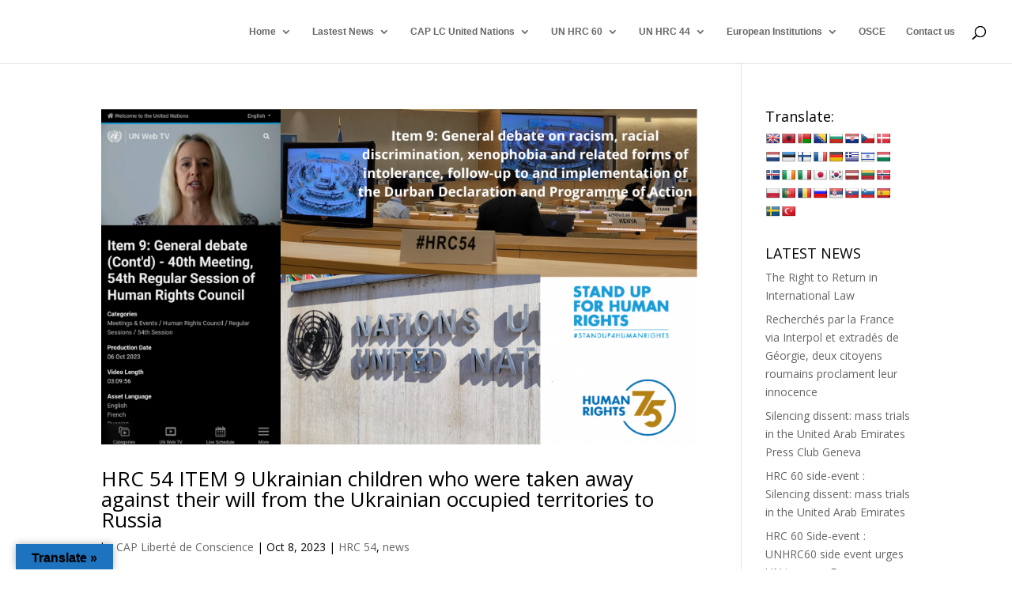

--- FILE ---
content_type: text/css
request_url: https://freedomofconscience.eu/wp-content/plugins/wp-staging-pro/assets/css/dist/wpstg-admin-all-pages.min.css?ver=1708450334
body_size: 334
content:
.wpstg-primary-color{color:#1a73e8}.wpstg--violet{color:#9d37ae}.wpstg-border--violet{border:1px solid #9d37ae}.wpstg--red,.wpstg--red-warning{color:#e01e5a}.wpstg--blue,.wpstg-cta--red{color:#1a73e8}.wpstg--darkblue{color:#0e86d9}.wpstg--green{color:#3bba68}.wpstg--grey{color:#393939}.wpstg--darkgrey{color:#1b1b1b}.wpstg--filter--svg{filter:invert(24%) sepia(11%) saturate(558%) hue-rotate(169deg) brightness(97%) contrast(91%)}.wpstg-require-free{background-color:#e01e5a;border:1px solid #fff;color:#fff;font-weight:500;position:relative}.wpstg-require-free a{color:#fff}#wpstg-activate-free{align-items:center;background-color:#1a73e8;color:#fff;display:inline-flex;margin-left:10px}#wpstg-plugin-activation-loader{content:url(../../img/wpstg-loader.gif);display:none;height:25px;margin-left:10px}
/*# sourceMappingURL=wpstg-admin-all-pages.min.css.map */

--- FILE ---
content_type: text/javascript
request_url: https://freedomofconscience.eu/wp-content/plugins/wp-staging-pro/assets/js/dist/pro/wpstg-admin-all-pages.min.js?ver=1708450334
body_size: 394
content:
!function(){"use strict";jQuery(document).ready((function(t){t(".wpstg-install-message").hide(),t("#wpstg-activate-free").on("click",(function(e){e.preventDefault(),t(".wpstg-install-message").hide();var a=document.getElementById("wpstg-plugin-activation-loader");a&&(a.style.display="inline-block");var s=t(this),n=t("#wpstg-plugin-activation-text"),i=n.text();s.attr("disabled",!0),n.text("Activating, please wait..."),t.post(ajaxurl,{action:"wpstg_install_free",nonce:t(this).data("nonce")},(function(e){e.success?window.location.href=e.data.url:(t(".wpstg-install-message").show(),e.data?t(".wpstg-install-message").html(e.data):t(".wpstg-install-message").html("Error: Failed to install the WP STAGING core plugin for unknown reason. Please try again or contact support@wp-staging.com!"),n.text(i),s.removeAttr("disabled"),a&&(a.style.display="none"))}))}))}))}();
//# sourceMappingURL=wpstg-admin-all-pages.min.js.map
